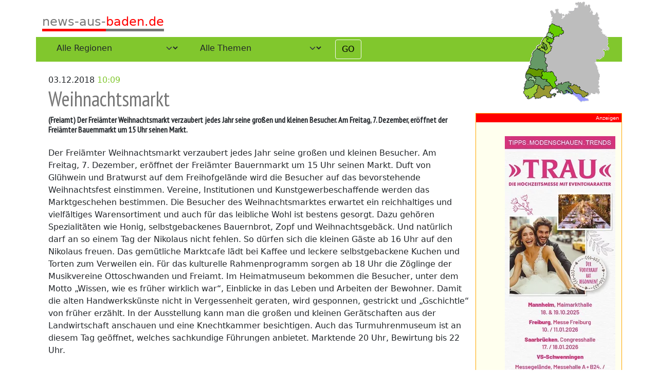

--- FILE ---
content_type: text/html; charset=UTF-8
request_url: https://www.news-aus-baden.de/news/3-weihnachtfreiamt-675
body_size: 3016
content:
<!doctype html>
<html lang="en">
<head>
    <meta charset="utf-8">
    <meta http-equiv="X-UA-Compatible" content="IE=edge">
    <meta name="viewport" content="width=device-width, initial-scale=1">

    
                
            <link sizes="16x16" rel="icon" type="image/png" href="/basic/image-thumb__331__auto_1ea37dcdb2e818be629f92997a1b3f6e/favicon.webp" />
        <link sizes="32x32" rel="icon" type="image/png" href="/basic/image-thumb__331__auto_c7428b4856c44e468f3a21454daed6dc/favicon.webp" />
        <link sizes="64x64" rel="icon" type="image/png" href="/basic/image-thumb__331__auto_e1873a2c96bdc46443fe1dc0de393a9d/favicon.webp" />
        <link sizes="196x196" rel="icon" type="image/png" href="/basic/image-thumb__331__auto_141dad9467c8680d9a080a2e1ab13606/favicon.webp" />
        <link sizes="160x160" rel="icon" type="image/png" href="/basic/image-thumb__331__auto_6be3f4da295acb21ff9b867d48e23e3c/favicon.webp" />
        <link sizes="96x96" rel="icon" type="image/png" href="/basic/image-thumb__331__auto_5fb90ad40d48367c022f7cd41fa9dcf2/favicon.webp" />
        <link sizes="57x57" rel="icon" type="image/png" href="/basic/image-thumb__331__auto_7751ad9f3868a45faa2362ef763065e7/favicon.webp" />
        <link sizes="114x114" rel="icon" type="image/png" href="/basic/image-thumb__331__auto_4c727574e89b79f5e8db6518ac6fff4f/favicon.webp" />
        <link sizes="72x72" rel="icon" type="image/png" href="/basic/image-thumb__331__auto_c480d86572ee18cb1798b41b745fb3d2/favicon.webp" />
        <link sizes="144x144" rel="icon" type="image/png" href="/basic/image-thumb__331__auto_e09374bdea7ace74bbf467dbb0363469/favicon.webp" />
        <link sizes="60x60" rel="icon" type="image/png" href="/basic/image-thumb__331__auto_1cbf641f89113a8c4ac57853bf62e413/favicon.webp" />
        <link sizes="120x120" rel="icon" type="image/png" href="/basic/image-thumb__331__auto_3bf723289a176fa812c48306673521d4/favicon.webp" />
        <link sizes="76x76" rel="icon" type="image/png" href="/basic/image-thumb__331__auto_013a45a79b16e2893985ecfc3eccab90/favicon.webp" />
        <link sizes="152x152" rel="icon" type="image/png" href="/basic/image-thumb__331__auto_914d1d8c3e9d47228d7f2104967bea14/favicon.webp" />
        <link sizes="180x180" rel="icon" type="image/png" href="/basic/image-thumb__331__auto_e5ea6f891fe3381510e784fc8f370778/favicon.webp" />
    
            <title>News-aus-Baden : Region Baden</title>
    <meta name="description" content="Immer aktuell informiert aus der Region Baden und Schwarzwald" />

    
        <link href="/cache-buster-1660038809/dist/nab.css" media="screen" rel="stylesheet" type="text/css" />
    </head>
<body>


    <div id="MfMainContainer" class="container">
        <div id="regiomap" class="d-none d-sm-block">
            <div>
                <img src="/static/kreiskarte.gif">
            </div>
        </div>
        <header class="pageHeader">
            <a href="/"><span class="logo"><span class="logo-p1">news-aus-</span><span class="logo-p2">baden.de</span></span></a>
        </header>



        <div class="filter">
                <div id="SelectFilter" class="row">
    <div id="regioSelection" class="col-md-4 col-lg-3">
        <select id="regio" class="form-select">
                            <option value="all-0" selected="selected">Alle Regionen</option>
                                                            <option value="baden-baden-39">Baden-Baden</option>
                                                                <option value="bodenseekreis-48">Bodenseekreis</option>
                                                                <option value="breisgau-hochschwarzwald-49">Breisgau-Hochschwarzwald</option>
                                                                <option value="emmendingen-50">Emmendingen</option>
                                                                <option value="freiburg-51">Freiburg i.Br.</option>
                                                                <option value="karlsruhe-land-40">Karlsruhe Land</option>
                                                                <option value="karlsruhe-stadt-41">Karlsruhe Stadt</option>
                                                                <option value="konstanz-42">Konstanz/Vorarlberg</option>
                                                                <option value="loerrach-43">Lörrach/ Basel</option>
                                                                <option value="ortenau-44">Ortenau</option>
                                                                <option value="rastatt-45">Rastatt</option>
                                                                <option value="schwarzwald-46">Schwarzwald/ Baar</option>
                                                                <option value="waldshut-47">Waldshut</option>
                                    </select>
    </div>
    <div id="sectionSelection" class="col-md-4 col-lg-3">
        <select id="section" class="form-select">
                            <option value="all-0" selected="selected">Alle Themen</option>
                                                            <option value="news-37">News</option>
                                                                <option value="polizei-38">Polizei</option>
                                                                <option value="kirche-36">Kirche</option>
                                                                <option value="amtsstube-35">Amtsstube</option>
                                    </select>
    </div>
    <div id="go" class="col-md-2 col-lg-1">
        <button id="MfFilterGo" class="btn btn-light" type="button">GO</button>
    </div>
</div>


        </div>





        <div class="contentRow row">
            <article class="content col-12 col-md-9">
                    <div class="newsDetail row">
    <div class="col-12">
        03.12.2018
        <span class="newsTime">10:09</span>
    </div>
    <div class="col-12">
        <h1 class="newsTitle">Weihnachtsmarkt</h1>
        <h2 class="newsSubTitle">
                            <span class="city">(Freiamt)</span>
                        Der  Freiämter Weihnachtsmarkt verzaubert jedes Jahr seine großen und kleinen Besucher. Am Freitag, 7. Dezember, eröffnet der Freiämter Bauernmarkt um 15 Uhr seinen Markt. 
        </h2>
    </div>
            <div class="col-12">
            <p>
                Der  Freiämter Weihnachtsmarkt verzaubert jedes Jahr seine großen und kleinen Besucher. Am Freitag, 7. Dezember, eröffnet der Freiämter Bauernmarkt um 15 Uhr seinen Markt.  Duft von Glühwein und Bratwurst auf dem Freihofgelände wird die Besucher auf das bevorstehende Weihnachtsfest einstimmen. Vereine, Institutionen und Kunstgewerbeschaffende werden das Marktgeschehen bestimmen. Die Besucher des Weihnachtsmarktes erwartet ein reichhaltiges und vielfältiges Warensortiment und auch für das leibliche Wohl ist bestens gesorgt. Dazu gehören Spezialitäten wie Honig, selbstgebackenes Bauernbrot, Zopf und Weihnachtsgebäck. Und natürlich darf an so einem Tag der Nikolaus nicht fehlen. So dürfen sich die kleinen Gäste ab 16 Uhr auf den Nikolaus freuen. Das gemütliche Marktcafe lädt bei Kaffee und leckere selbstgebackene Kuchen und Torten zum Verweilen ein. Für das kulturelle Rahmenprogramm sorgen ab 18 Uhr die Zöglinge der Musikvereine Ottoschwanden und Freiamt. Im Heimatmuseum bekommen die Besucher, unter dem Motto „Wissen, wie es früher wirklich war“, Einblicke in das Leben und Arbeiten der Bewohner. Damit die alten Handwerkskünste nicht in Vergessenheit geraten, wird gesponnen, gestrickt und „Gschichtle“ von früher erzählt. In der Ausstellung kann man die großen und kleinen Gerätschaften aus der Landwirtschaft anschauen und eine Knechtkammer besichtigen. Auch das Turmuhrenmuseum ist an diesem Tag geöffnet, welches sachkundige Führungen anbietet. Marktende 20 Uhr, Bewirtung bis 22 Uhr. <br />
 <br />
 
            </p>
                            <p><a class="externLink" href="http://www.baden-tourismus.de" target="_blank">Mehr weihnachtliche Termine in der Region hier.</a></p>
                    </div>
        <div class="col-12">
            <small class="newsTags">
                <a href="/regio/emmendingen-50">#Emmendingen</a>
                <a href="/section/news-37">#News</a>
                <a href="/regio/emmendingen-50/section/news-37">
                    #Emmendingen & News
                </a>
            </small>
        </div>
    </div>


            </article>

            <div id="adsBanner" class="col-12 col-md-3">
            </div>
        </div>





        <footer>
            <a href="/impressum">Impressum</a>
        </footer>
    </div>




    <div id="adsExtra">
    </div>

            <script src="/cache-buster-1660038414/dist/nab.js"></script>
    
    <!-- Matomo -->
    <script type="text/javascript">
        var _paq = window._paq || [];
        /* tracker methods like "setCustomDimension" should be called before "trackPageView" */
        _paq.push(['trackPageView']);
        _paq.push(['enableLinkTracking']);
        (function() {
            var u="//auswertung.news-aus-baden.de/";
            _paq.push(['setTrackerUrl', u+'matomo.php']);
            _paq.push(['setSiteId', '1']);
            var d=document, g=d.createElement('script'), s=d.getElementsByTagName('script')[0];
            g.type='text/javascript'; g.async=true; g.defer=true; g.src=u+'matomo.js'; s.parentNode.insertBefore(g,s);
        })();
    </script>
    <!-- End Matomo Code -->

</body>
</html>


--- FILE ---
content_type: text/html; charset=UTF-8
request_url: https://www.news-aus-baden.de/adBanner
body_size: 366
content:
[{"linkText":"","linkHref":"https:\/\/www.123trau.de","imageSrc":"\/_default_upload_bucket\/image-thumb__928__adBanner\/300x700%20pix_21_NewsBaden_123Trau_20252.webp"},{"linkText":"Weihnachtsmarkt Freiburg","linkHref":"http:\/\/www.weihnachtsmarkt.freiburg.de","imageSrc":"\/_default_upload_bucket\/image-thumb__947__adBanner\/2025-11-04-News-aus-Baden-Weihnachtsmarkt-Freiburg.webp"},{"linkText":"Freiraum Ferienwohnung Mellau Bregenzerwald","linkHref":"https:\/\/www.freiraum-apartments.at","imageSrc":"\/_default_upload_bucket\/image-thumb__547__adBanner\/Logo_Freiraum-Zusatz_4C_1.webp"},{"linkText":"Alpenhotel Post Au","linkHref":"http:\/\/www.alpenhotel-post.com","imageSrc":"\/_default_upload_bucket\/image-thumb__333__adBanner\/post_1.webp"},{"linkText":"tuniberg wein veranstaltungen 2022","linkHref":"http:\/\/www.tuniberg-wein.de","imageSrc":"\/_default_upload_bucket\/image-thumb__315__adBanner\/Gru%CC%88n%20Foto%20einfach%20ma%CC%88nnlich%20Mode%20Twitter%20Beitrag%20%28Pra%CC%88sentation%20%28169%29%29%20%28Postkarte%29%20%28120%20x%2090%20mm%29%20%28120%20x%2070%20mm%29%20%2890%20x%2070%20mm%29.webp"}]

--- FILE ---
content_type: text/html; charset=UTF-8
request_url: https://www.news-aus-baden.de/adSkyscraper
body_size: 187
content:
[{"linkText":"Tag der Landwertschaft","linkHref":"http:\/\/www.landwertschaft-tuniberg.de","imageSrc":"\/_default_upload_bucket\/image-thumb__223__adSkyscraper\/landwertschafttuniberg.webp"},{"linkText":"alpenhotel post au","linkHref":"https:\/\/www.alpenhotel-post.com\/","imageSrc":"\/adSkyscraper\/image-thumb__143__adSkyscraper\/Alpenhotel_Post_Logo_2018-4c_72dpi.webp"},{"linkText":"Bodenseewoche","linkHref":"https:\/\/www.konstanz-info.com\/planen-buchen\/top-events\/internationale-bodenseewoche","imageSrc":"\/_default_upload_bucket\/image-thumb__419__adSkyscraper\/logo-1.webp"}]

--- FILE ---
content_type: image/svg+xml
request_url: https://www.news-aus-baden.de/cache-buster-1660038809/dist/f1596c89736f351785d9.svg
body_size: 693
content:
<?xml version="1.0" encoding="utf-8"?>
<!-- Generator: Adobe Illustrator 15.1.0, SVG Export Plug-In . SVG Version: 6.00 Build 0)  -->
<!DOCTYPE svg PUBLIC "-//W3C//DTD SVG 1.1//EN" "http://www.w3.org/Graphics/SVG/1.1/DTD/svg11.dtd">
<svg version="1.1" id="Layer_1" xmlns="http://www.w3.org/2000/svg" xmlns:xlink="http://www.w3.org/1999/xlink" x="0px" y="0px"
	 width="25.373px" height="10.557px" viewBox="0.068 7.818 25.373 10.557" enable-background="new 0.068 7.818 25.373 10.557"
	 xml:space="preserve">
<g>
	<g>
		<g>
			<path fill="#CC0000" d="M15.438,9.497h5.016c1.825,0,3.311,1.615,3.311,3.601c0,1.984-1.482,3.6-3.311,3.6h-5.684
				c-1.826-0.001-3.31-1.615-3.31-3.6c0-0.847,0.27-1.622,0.721-2.237c-0.408-0.329-0.904-0.525-1.445-0.526h-0.208
				c-0.469,0.805-0.745,1.749-0.745,2.763c0,2.909,2.237,5.277,4.986,5.277l5.684-0.002c2.75,0.002,4.986-2.367,4.986-5.277
				c0.002-2.909-2.236-5.274-4.986-5.276h-5.684c-0.32-0.001-0.636,0.034-0.941,0.097C14.458,8.33,15.002,8.87,15.438,9.497z"/>
			<path fill="#CC0000" d="M5.055,18.375h5.684c0.322,0,0.638-0.037,0.942-0.101c-0.627-0.414-1.173-0.951-1.608-1.577l-5.02-0.001
				c-1.824,0.001-3.31-1.614-3.31-3.602c0-1.984,1.484-3.6,3.31-3.599h5.685c1.825,0,3.309,1.615,3.309,3.601
				c0,0.843-0.271,1.619-0.72,2.234c0.406,0.33,0.902,0.525,1.443,0.525h0.209c0.47-0.805,0.744-1.748,0.744-2.763
				c0-2.91-2.236-5.276-4.988-5.276H5.055c-2.75,0-4.987,2.368-4.987,5.276C0.068,16.005,2.305,18.373,5.055,18.375z"/>
		</g>
	</g>
</g>
</svg>
